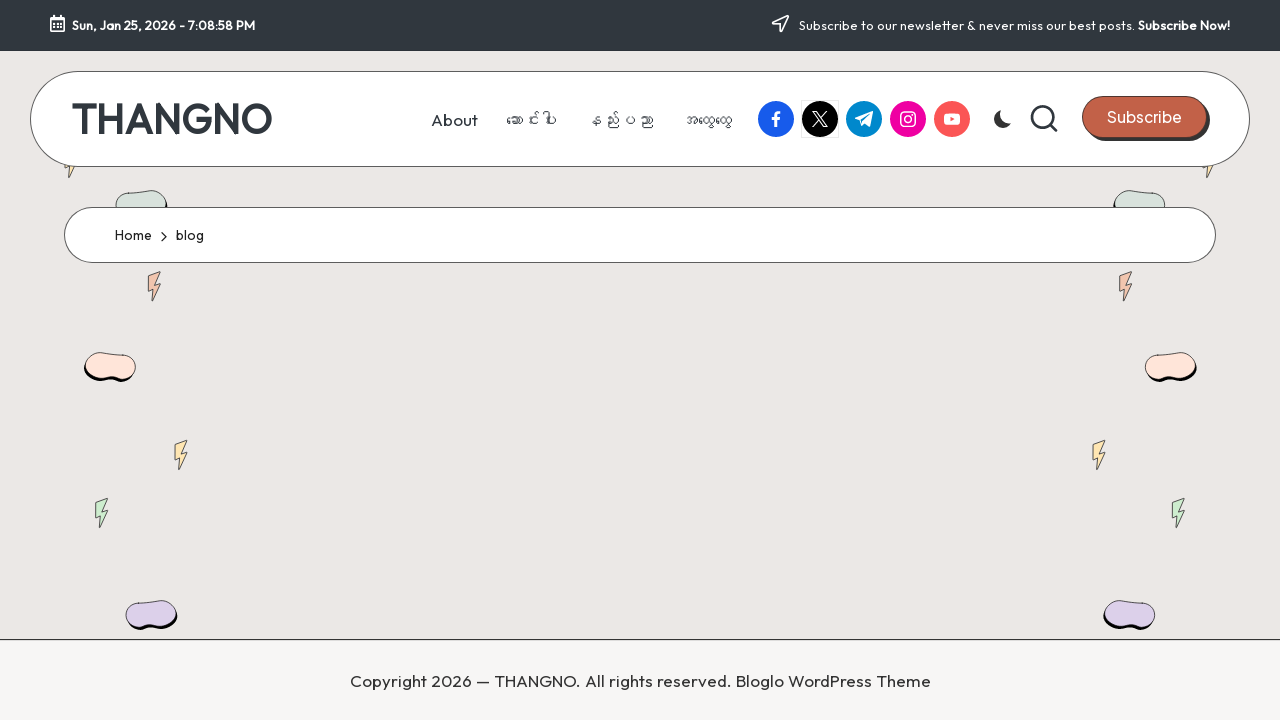

--- FILE ---
content_type: text/html; charset=utf-8
request_url: https://www.google.com/recaptcha/api2/aframe
body_size: 268
content:
<!DOCTYPE HTML><html><head><meta http-equiv="content-type" content="text/html; charset=UTF-8"></head><body><script nonce="wGlZ8npj3I2ULh645IcXnQ">/** Anti-fraud and anti-abuse applications only. See google.com/recaptcha */ try{var clients={'sodar':'https://pagead2.googlesyndication.com/pagead/sodar?'};window.addEventListener("message",function(a){try{if(a.source===window.parent){var b=JSON.parse(a.data);var c=clients[b['id']];if(c){var d=document.createElement('img');d.src=c+b['params']+'&rc='+(localStorage.getItem("rc::a")?sessionStorage.getItem("rc::b"):"");window.document.body.appendChild(d);sessionStorage.setItem("rc::e",parseInt(sessionStorage.getItem("rc::e")||0)+1);localStorage.setItem("rc::h",'1769368137815');}}}catch(b){}});window.parent.postMessage("_grecaptcha_ready", "*");}catch(b){}</script></body></html>